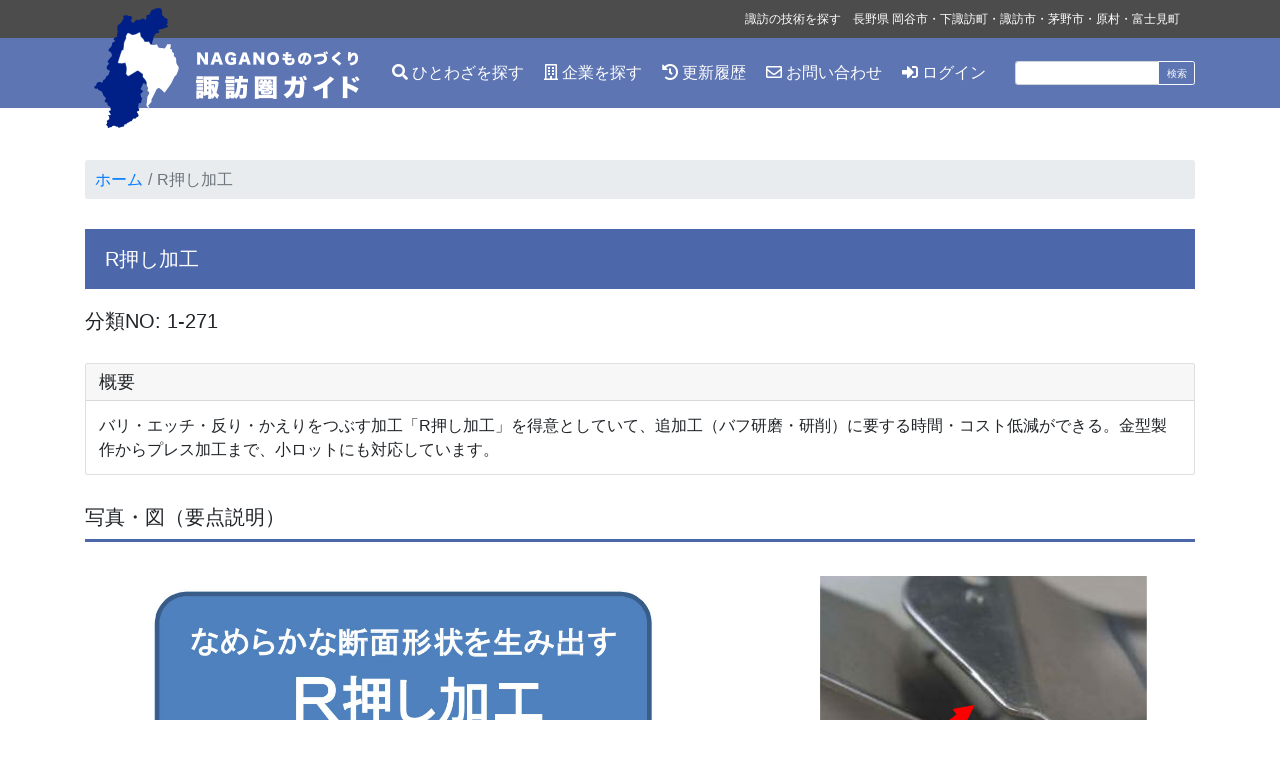

--- FILE ---
content_type: text/html; charset=UTF-8
request_url: https://suwa.monozukuri.or.jp/hitowaza/01071/
body_size: 3083
content:
<!DOCTYPE html>
<html lang="ja">
<head>
    <meta charset="UTF-8">
    <meta name="viewport" content="width=device-width,initial-scale=1.0">
        <title>R押し加工 | 有限会社　社精機製作所  | NAGANOものづくり 諏訪圏企業ガイド</title>
    <meta name="Keywords" content="">
    <meta name="Description" content=" 〒 TEL: ">
        <link rel="stylesheet" href="https://suwa.monozukuri.or.jp/form/mfp.statics/mailformpro.css" type="text/css" />
    <link rel="stylesheet" href="https://suwa.monozukuri.or.jp/assets/bootstrap4/css/bootstrap.min.css">
    <link rel="stylesheet" href="https://suwa.monozukuri.or.jp/assets/slick/slick.css">
    <link rel="stylesheet" href="https://suwa.monozukuri.or.jp/assets/slick/slick-theme.css">
    <link rel="stylesheet" href="https://suwa.monozukuri.or.jp/assets/fontawesome5/css/all.min.css">
    <link rel="stylesheet" href="https://suwa.monozukuri.or.jp/assets/css/style.css">
    <script type="text/javascript">

        var _gaq = _gaq || [];
        _gaq.push(['_setAccount', 'UA-12262545-2']);
        _gaq.push(['_trackPageview']);

        (function() {
            var ga = document.createElement('script'); ga.type =
            'text/javascript'; ga.async = true;
            ga.src = ('https:' == document.location.protocol ? 'https://ssl' :
            'http://www') + '.google-analytics.com/ga.js';
            var s = document.getElementsByTagName('script')[0];
            s.parentNode.insertBefore(ga, s);
        })();

    </script>

    <script type="text/javascript">
        function googleTranslateElementInit() {
            new google.translate.TranslateElement({
                pageLanguage: 'ja',
                includedLanguages: 'ja,en,vi,ko,zh-CN',//選択言語設定
                layout: google.translate.TranslateElement.InlineLayout.SIMPLE,
                multilanguagePage: true,
            }, 'google_translate_element');
        }
    </script>
<script type="text/javascript" src="//translate.google.com/translate_a/element.js?cb=googleTranslateElementInit"></script>

<!-- Google tag (gtag.js) -->
<script async src="https://www.googletagmanager.com/gtag/js?id=G-3Q11JRQ9Q3"></script>
<script>
  window.dataLayer = window.dataLayer || [];
  function gtag(){dataLayer.push(arguments);}
  gtag('js', new Date());

  gtag('config', 'G-3Q11JRQ9Q3');
</script>
</head>
<body class="detail">

    <header id="header" class="d-flex flex-column">

        <nav class="navbar navbar-expand-lg navbar-a order-2">

            <div class="container">
                <h1 class="navbar-brand">
                    <a href="https://suwa.monozukuri.or.jp"><img src="https://suwa.monozukuri.or.jp/assets/img/header_logo_01.png" alt="NAGANOものづくり諏訪圏ガイド" width="292" height="120"></a>
                </h1>
                <form action="/search.html" id="cse-search-box" class="ml-auto order-lg-2">
                    <input type="hidden" name="cx" value="a789e212834104c3c">
                    <input type="hidden" name="cof" value="FORID:9">
                    <input type="hidden" name="ie" value="UTF-8">
                    <div class="input-group">
                        <input type="text" name="q" class="form-control">
                        <div class="input-group-append">
                            <input type="submit" name="sa" value="検索" class="btn btn-outline-light">
                        </div>
                    </div>
                </form>

                <button class="navbar-toggler ml-3" type="button" data-toggle="collapse" data-target="#navbarSupportedContent" aria-controls="navbarSupportedContent" aria-expanded="false" aria-label="Toggle navigation">
                <i class="fas fa-bars"></i>
                </button>
                
                <div class="collapse navbar-collapse order-lg-1" id="navbarSupportedContent">
                    <ul class="navbar-nav mr-auto">
                        <li class="nav-item">

                            <a class="nav-link" href="https://suwa.monozukuri.or.jp#hitowaza"><i class="fas fa-search"></i> ひとわざを探す</a>
                        </li>
                        <li class="nav-item">
                            <a class="nav-link" href="https://suwa.monozukuri.or.jp/list/all/"><i class="far fa-building"></i> 企業を探す</a>
                        </li>
                        <li class="nav-item">
                            <a class="nav-link" href="https://suwa.monozukuri.or.jp/update/"><i class="fas fa-history"></i> 更新履歴</a>
                        </li>
                        <li class="nav-item">
                            <a class="nav-link" href="https://suwa.monozukuri.or.jp/form.html"><i class="far fa-envelope"></i> お問い合わせ</a>
                        </li>
                        <li class="nav-item">
                            <a class="nav-link" href="https://suwa.monozukuri.or.jp/login/"><i class="fas fa-sign-in-alt"></i> ログイン</a>
                        </li>
                    </ul>
                </div>

            </div>

        </nav>

        <div class="description order-1">
            <div class="container">
                <div class="d-flex align-items-center">
                    <p class="ml-auto mb-0 pt-3 pb-3 text-center text-md-right">諏訪の技術を探す　長野県 岡谷市・下諏訪町・諏訪市・茅野市・原村・富士見町<div id="google_translate_element" style="margin-left:15px;"></div></p>
                </div>
            </div>
        </div>
        
    </header><!-- /#header -->
<main id="main">
    
    <div class="container">

        <ol class="breadcrumb mb-5">
            <li class="breadcrumb-item"><a href="https://suwa.monozukuri.or.jp">ホーム</a></li>
                        <li class="breadcrumb-item active" aria-current="page">R押し加工</li>
        </ol>


        <h1 class="title-a">R押し加工</h1>
        <h2 class="mb-5">分類NO: 1-271</h2>
                
        <div class="card mb-5">
            <h3 class="card-header">概要</h3>
            <div class="card-body">バリ・エッチ・反り・かえりをつぶす加工「R押し加工」を得意としていて、追加工（バフ研磨・研削）に要する時間・コスト低減ができる。金型製作からプレス加工まで、小ロットにも対応しています。</div>
        </div>
        
                <h3 class="title-c">写真・図（要点説明）</h3>
        <div class="text-center"><img src="/hitowaza_img/838/1071/hitowaza_img1.jpg" class="img-fluid" alt=""></div>
        <br>
                      
        <h3 class="title-c">企業概況</h3>

        <div class="table-responsive mb-5">
            <table class="table table-a table-bordered mb-0">
                <tr>
                    <th class="table-secondary">企業・団体名</th>
                    <td><a href="https://suwa.monozukuri.or.jp/detail/00838/">有限会社　社精機製作所 </a></td>
                    <th class="table-secondary">地域</th>
                    <td>下諏訪町</td>
                </tr>
                <tr>
                <th class="table-secondary">住所</th>
                <td>〒393-0093<br>長野県諏訪郡下諏訪町 社6651-1</td>
                <th class="table-secondary">電話・FAX</th>
                <td>TEL: 0266-27-8028<br>FAX: 0266-27-8089</td>
                </tr>
                <tr>
                    <th class="table-secondary">業種</th>
                    <td>金属製品，機械・機械部品，輸送用機器，精密機器，その他</td>
                    <th class="table-secondary">ホームページ</th>
                    <td><a href="http://yasiross.com/" target="_blank">http://yasiross.com/</a></td>
                </tr>
                <tr>
                <th class="table-secondary">代表者</th>
                <td colspan="3">林　悦朗 </td>
                </tr>
                <tr>
                    <th class="table-secondary">企業紹介</th>
                    <td colspan="3"></td>
                </tr>
            </table>
        </div>
        
        
        
        <p class="text-center mb-5"><a href="/hitowaza_pdf/1-271.pdf" target="pdf" class="btn btn-danger fz-30 pr-4 pl-4"><i class="fas fa-file-download"></i> Download PDF</a></p>


    </div>

</main><!-- /#main -->

    <footer id="footer">

        <div class="box-a">

            <div class="container">

                <div class="d-flex flex-wrap justify-content-center align-items-center mb-5">

                    <a href="http://www.suwamo.jp/" target="_blank" class="ml-5 mr-5 mb-md-3 mb-5"><img src="https://suwa.monozukuri.or.jp/assets/img/logo_suwamo.gif" alt="諏訪圏ものづくり推進機構" width="180" height="80"></a>
                    <a href="https://suwamesse.jp/" target="_blank" class="ml-5 mr-5 mb-3"><img src="https://suwa.monozukuri.or.jp/assets/img/logo_messe.jpg" alt="諏訪圏工業メッセ" width="240" height="173"></a>
		<!-- <a href="https://shimadzu.suwamo.jp/" target="_blank" class="ml-5 mr-5 mb-3"><img src="https://suwa.monozukuri.or.jp/assets/img/shimadzu_bn_x300.jpg" alt="「新技術・新工法Web展示商談会」in SHIMADZU" width="300" height="75"></a> -->
                    <!-- <a href="https://tmc.suwamo.jp/" target="_blank" class="ml-5 mr-5 mb-3"><img src="https://suwa.monozukuri.or.jp/assets/img/toyota-baner-100.jpg" alt="「新技術・新工法Web展示商談会」in TOYOTA" width="300" height="75"></a> -->

                </div>

                <div class="d-flex flex-wrap justify-content-center align-items-center">

                    <a href="http://www.tech-okaya.jp/webapps/www/corp/" target="_blank" class="ml-4 ml-4 mb-4"><img src="https://suwa.monozukuri.or.jp/assets/img/logo_okaya_db.gif" alt="岡谷市企業情報データベース" width="133" height="43"></a>
                    <a href="https://www.city.suwa.lg.jp/site/kougyou/4749.html" target="_blank" class="ml-4 ml-4 mb-4"><img src="https://suwa.monozukuri.or.jp/assets/img/logo_suwasi_kogyo.gif" alt="諏訪市工業ガイド" width="130" height="39"></a>
                    <a href="http://kougyou.chinoshi.jp/commons/" target="_blank" class="ml-4 ml-4 mb-4"><img src="https://suwa.monozukuri.or.jp/assets/img/logo_monozukuri.gif" alt="信州蓼科高原ものづくりネット茅野" width="130" height="32"></a>
                    <a href="http://www.yatsugatake.or.jp/db/search.html" target="_blank" class="ml-4 ml-4 mb-4"><img src="https://suwa.monozukuri.or.jp/assets/img/logo_haramura_db.gif" alt="原村工業データベース" width="130" height="39"></a>
                    <a href="https://www.icon-nagano.or.jp/kigyou/hp/index.php" target="_blank" class="ml-4 ml-4 mb-4"><img src="https://suwa.monozukuri.or.jp/assets/img/logo_nagano_db.gif" alt="長野製造業データベース" width="130" height="57"></a>

                </div>

            </div>

        </div>

        <div class="d-flex justify-content-center pt-5 pb-5">
            <p class="m-0">
               NPO諏訪圏ものづくり推進機構　（担当：宮崎 田中）<br>
               〒392-0023 長野県 諏訪市 小和田南14-7
           </p>
        </div>

    </footer><!-- /#footer -->

    <script src="https://suwa.monozukuri.or.jp/assets/js/jquery-3.4.1.min.js"></script>
    <script src="https://suwa.monozukuri.or.jp/assets/js/jquery.rwdImageMaps.min.js"></script>
    <script src="https://suwa.monozukuri.or.jp/assets/bootstrap4/js/bootstrap.min.js"></script>
    <script src="https://suwa.monozukuri.or.jp/assets/slick/slick.min.js"></script>
    <!--
    <script src="https://suwa.monozukuri.or.jp/form/commons/mfp.lang.js"></script>
    <script src="https://suwa.monozukuri.or.jp/form/commons/mfp.extensions.js"></script>
    <script src="https://suwa.monozukuri.or.jp/form/commons/mailform.js"></script>
    <script src="https://suwa.monozukuri.or.jp/form/postcodes/get.cgi?js"></script>
-->
    <script src="https://suwa.monozukuri.or.jp/assets/js/script.js"></script>
</body>
</html>


--- FILE ---
content_type: text/css
request_url: https://suwa.monozukuri.or.jp/assets/css/style.css
body_size: 2038
content:

html {
    font-size: 62.5%;
}

/** {
    outline: solid 1px #f00;
}*/
body {
    font-size: 1.6rem;
    font-family: "ヒラギノ角ゴ ProN W3", "Hiragino Kaku Gothic ProN", "メイリオ", "Meiryo", "verdana", sans-serif;
}

/*a {
    color: inherit;
}
a:hover {
    color: #007bff;
}*/

table {
    font-size: 1.4rem;
}
@media(max-width: 767px) {

    table {
        font-size: 1.2rem;
    }
}

.tategaki {
    writing-mode: vertical-rl;
    /* text-orientation: upright; */
    margin: 0;
    line-height: 1;
}
table .tategaki {
    height: 220px;
    width: 15px;
}

.nowrap {
    white-space: nowrap;
}

#header {
    position: fixed;
    left:0;
    top:0;
    right: 0;
    z-index: 1000;

}
#header .description {
    font-size: 1.2rem;
    color: #fff;
    background-color: rgba(0,0,0,.7);
}
@media(max-width: 767px) {
    #header .description {
        font-size: 1rem;
        font-feature-settings: "palt";

    }
}
#keyvisual {
    padding-bottom: 25px;
    margin-bottom: 30px;
    background-image: url(../img/top_bg_02.jpg);
    background-size: cover;
    background-repeat: no-repeat;
    background-position: center top;
    color: #fff;
}
#footer {
    margin-top: 50px;
    background-color: #00087A;
    color: #fff;

}
@media(max-width: 767px) {
    #footer {
        font-size: 1.2rem;
    }
}

.navbar-a {
    background-color: rgba(77,103,171,.9);
}
.navbar-a .navbar-brand {
    padding: 0;
    margin: calc(-.5rem - 30px) 1rem calc(-.5rem - 20px) 0;
}
.navbar-a .nav-item {
    margin-right: 1rem;
}
.navbar-a .nav-link {
    color: #fff;
}
@media(max-width: 1199px) {


    .navbar-a .navbar-brand {
        margin-top: -25px;
        margin-bottom: -20px;
    }
    .navbar-a .navbar-brand img {
        height: 80px;
        width: auto;
    }
    .navbar-a .nav-item {
        margin-right: .5rem;
    }
    .navbar-a .nav-link {
        font-size: 1.4rem;
    }
}
@media(max-width: 991px) {
    .navbar-a .navbar-brand {
        margin-right: 0;
    }
    .navbar-a .navbar-toggler {
        color: #fff;
        font-size: 2rem;
        border-color: #fff;
    }

    .navbar-a .navbar-collapse {
        margin-top: 30px;
    }
    .navbar-a .nav-link {
        padding-top: 1rem;
        padding-bottom: 1rem;
        border-top: solid 1px #fff;
    }
    .navbar-a .nav-item {
        margin-right: 0;
    }

}

@media(max-width: 767px) {

    .navbar-a .navbar-brand {
        margin-top: -15px;
        margin-bottom: -10px;
    }
    .navbar-a .navbar-brand img {
        height: 60px;
    }
    .navbar-a .nav-item {
        margin-right: 0;
    }
}

/* font-size
====================================================================================================*/
.fz-30 {
    font-size: 3rem!important;
}

/* box
====================================================================================================*/

.box-a {
    background-color: #E8EEFF;
    padding: 5rem 0;
}
.box-b {
    padding: 2px 0;
    text-align: center;
    background-color: #F2F2F2;
    border: solid 1px #707070;
    position: relative;

}
.box-b .title {
    display: inline-block;
    margin: 0;
    widows: auto;
    position: absolute;
    left: 10%;
    bottom: 10%;
}
/* list
====================================================================================================*/

.list-a {
    margin: 0;
}
.list-a li {
    width: 23%;
    margin: 0 2.66% 20px 0;
    border: solid 1px #707070;
    float: left;
}
.list-a li:nth-child(4n) {
    margin-right: 0px;
}
.list-a li:nth-child(4n + 1) {
    clear: left;
}
.list-a li a {
    display: block;
    height: 100px;
    line-height: 100px;
    padding: 0 0 0 110px;
    color: #000;
    background-color: #fff;
    font-size: 2.4rem;
    text-decoration: none;
    position: relative;
}
.list-a li a:hover {
    background-color: #efefef;
}
.list-a li a i {
    position: absolute;
    left: 25px;
    top:25px;
    font-size: 5rem;
}
.list-a li a.line-2 {
    padding-top: 20px;
    padding-bottom: 20px;
    line-height: 30px;
}
.list-a li a.line-3 {
    padding-top: 14px;
    padding-bottom: 14px;
    line-height: 24px;
}
.list-a li a.small {
    font-size: 2rem;
}

@media(max-width: 1199px) {
    .list-a li a {
        height: 80px;
        line-height: 80px;
        font-size: 2rem;
        padding-left: 90px;
    }
    .list-a li a.small {
        font-size: 1.6rem;
    }
    .list-a li a i {
        left: 20px;
        top:20px;
        font-size: 4rem;
    }
    .list-a li a.line-2 {
        padding-top: 10px;
        padding-bottom: 10px;
    }
    .list-a li a.line-3 {
        padding-top: 10px;
        padding-bottom: 10px;
        line-height: 20px;
    }
}
@media(max-width: 991px) {
    .list-a li a {
        height: 60px;
        line-height: 60px;
        font-size: 1.6rem;
        padding-left: 65px;
    }
    .list-a li a.small {
        font-size: 1.2rem;
    }
    .list-a li a i {
        left: 15px;
        top:15px;
        font-size: 3rem;
    }
    .list-a li a.line-2 {
        padding-top: 5px;
        padding-bottom: 5px;
        line-height: 25px;
    }
    .list-a li a.line-3 {
        padding-top: 5px;
        padding-bottom: 5px;
        line-height: 16px;
    }
}
@media(max-width: 767px) {
    .list-a li {
        width: 48.6%;
        margin-bottom: 10px;
    }

    .list-a li:nth-child(2n) {
        margin-right: 0px;
    }
    .list-a li:nth-child(2n + 1) {
        clear: left;
    }
    .list-a li:nth-child(4n + 1) {
        clear: none;
    }
    .list-a li a {
        height: 60px;
        line-height: 60px;
        font-size: 1.6rem;
        padding-left: 65px;
    }
    .list-a li a.small {
        font-size: 1.2rem;
    }
    .list-a li a i {
        left: 15px;
        top:15px;
        font-size: 3rem;
    }
    .list-a li a.line-2 {
        padding-top: 5px;
        padding-bottom: 5px;
        line-height: 25px;
    }
    .list-a li a.line-3 {
        padding-top: 5px;
        padding-bottom: 5px;
        line-height: 16px;
    }
}


.list-b {
    margin-bottom: 0;
    border-top: solid 1px #000;
}
.list-b li {
    padding: 5px 0;
    font-size: 2rem;
    text-align: center;
    border-bottom: solid 1px #000;
}

.list-c {
    height: 500px;
    overflow-y: scroll;
}
.list-c li {
    width: 24%;
    margin-right: 1.3%;
    margin-bottom: 10px;
    position: relative;
    float: left;
}
.list-c li:before {
    content: "";
    display: block;
    padding-top: 100%;
}
.list-c li:nth-child(4n) {
    margin-right: 0;
}
.list-c li:nth-child(4n+1) {
    clear: left;
}
.list-c li img {
    margin: auto;
    position: absolute;
    max-width: 100%;
    max-height: 100%;
    width: auto;
    height: auto;
    top:0;
    right: 0;
    bottom: 0;
    left:0;
}
@media(max-width: 767px) {
    .list-c  {
        height: auto;
    }
}

/* define
====================================================================================================*/
.define-a {
    height: 500px;
    padding: 2rem;
    overflow-y: scroll;
    background-color: #E5E5E5;
    border:solid 1px #A0A0A0;
}
.define-a dt {
    font-size: 1.4rem;
}
.define-a dd {
    font-size: 1.6rem;
    border-bottom: solid 1px #000;
    padding-bottom: 1rem;
    margin-bottom: 1rem;
}
@media(max-width: 767px) {
    .define-a {
        height: auto;
    }
}

/* table
====================================================================================================*/


@media(max-width: 767px) {
    .table-a th,
    .table-a td {
        display: block;
    }
}


/* title
====================================================================================================*/
.title-a {
    padding: 18px 20px;
    margin: 0 0 20px 0;
    background-color: #4D67AB;
    color: #fff;
    font-size: 2rem;
}
@media(max-width: 767px) {
    .title-a {
        font-size: 1.6rem;
    }

}
.title-b {
    padding: 18px 20px;
    margin: 0;
    background-color: rgba(0,0,0,.5);
    color: #fff;
    font-size: 2rem;
}
@media(max-width: 767px) {
    .title-b {
        font-size: 1.6rem;
    }

}
.title-c {
    padding: 0 0 10px 0;
    margin: 0 0 20px 0;
    border-bottom: solid 3px #4D67AB;
    font-size: 2rem;
}
@media(max-width: 767px) {
    .title-c {
        font-size: 1.6rem;
    }

}

.title-d {
    display: flex;
    align-items: center;
    padding: 18px 20px;
    margin: 0 0 20px 0;
    background-color: #128CE3;
    color: #fff;
    font-size: 2rem;
}
.title-d a {
    color: inherit;
}
@media(max-width: 767px) {
    .title-d {
        font-size: 1.6rem;
    }

}

/* figure
====================================================================================================*/
.figure-a {}
.figure-a .box {
    position: relative;
    background-color: #efefef;
}
.figure-a .box:before {
    content: "";
    display: block;
    padding-top: 75%;
}
.figure-a .box img {
    max-width: 100%;
    max-height: 100%;
    width:auto;
    height: auto;
    margin: auto;
    position: absolute;
    top:0;
    right:0;
    bottom: 0;
    left:0;
}
.figure-a figcaption {
    margin-top: 1rem;
}

/* home
====================================================================================================*/

.home #keyvisual {
    padding-top: 180px;
}
.home #keyvisual .text1 {
    text-align: center;
    margin: 50px 0;
    font-size: 4rem;
}
.home #keyvisual .text1 .num {
    font-size: 6rem;
}
.home #keyvisual .text2 {
    margin: 0 0 75px 0;
    padding: 15px;
    font-size: 2rem;
    background-color: rgba(0,0,0,.36);
}
.home #footer {
    margin-top: 0;
}
@media(max-width: 991px) {

    .home #keyvisual .text1 {
        font-size: 3.6rem;
    }
    .home #keyvisual .text1 .num {
        font-size: 5rem;
    }
    .home #keyvisual .text2 {
        font-size: 1.8rem;
        margin-bottom: 50px;
    }
}
@media(max-width: 767px) {

    .home #keyvisual {
        padding-top: 120px;
    }

    .home #keyvisual .text1 {
        font-size: 3rem;
        text-align: center;
    }
    .home #keyvisual .text1 .num {
        font-size: 4rem;
    }
    .home #keyvisual .text2 {
        font-size: 1.6rem;
    }
}

#okaya,#hara,#fujimi,#chino,#suwa,#shimosuwa {
    cursor: pointer;
}

#slick {
    visibility: hidden;
    background-color: #000;
    padding-top: 1rem;
    padding-bottom: 1rem; 
}
#slick .slick-prev {
    left: 25px;
    z-index: 1000;
}
#slick .slick-next {
    right: 25px;
    z-index: 1000;
}
#slick .slick-slide {
    padding-right: .5rem;
    padding-left: .5rem;
}
#slick .slick-slide figure {
    width: 240px;
}
#slick .slick-slide figcaption {
    margin-top: 1rem;
    color: #fff;
    text-align: center;
    font-size: 1.2rem;
}
#slick .slick-slide img {
    height: 180px;
    max-width: 100%;
    width: auto;
}
@media(max-width: 767px) {
    #slick .slick-slide figure {
        width: 100%;
    }
    #slick .slick-slide img {
        height: auto;
    }
}
@media(max-width: 767px) {
    #suwaArea {
        width: 100%;
    }
}


/* list
====================================================================================================*/

.list #keyvisual {
    padding-top: 140px;
}

/* detail
====================================================================================================*/
body.detail {
    padding-top: 160px;
}
@media(max-width: 767px) {
    body.detail {
        padding-top: 100px;
    }
}

div#mfp_buttons ul {
    width: auto;
}

.youtube iframe{
	width:100%!important;
	min-height:500px;
}

--- FILE ---
content_type: application/javascript
request_url: https://suwa.monozukuri.or.jp/assets/js/script.js
body_size: 543
content:
$(window).on('load', function(){

    $('img[usemap]').rwdImageMaps();

    let header = $('#header');

    if(location.hash == '#hitowaza') {

        $('html,body').animate({ scrollTop: $('#hitowaza').offset().top - header.outerHeight() - 20 }, 'slow','swing');

    }

    //ページトップへスムーススクロール
    $('.js-pageLink a, .js-pageLink').click(function(){

        console.log($(this).attr('href'));

        $('html,body').animate({ scrollTop: $($(this).attr('href')).offset().top - header.outerHeight() - 20 }, 'slow','swing');

        return false;

    });


    if($('#suwaArea').length > 0) {

        let areaSvg = document.getElementById('suwaArea').contentDocument;

        // console.log(areaSvg);
        let area = $(areaSvg);
        let front = area.find('#okaya,#hara,#fujimi,#chino,#suwa,#shimosuwa');


        front.mouseenter(function(event) {

            $(this).css('opacity',.7)

        }).mouseleave(function(event) {

            $(this).css('opacity',1)

        });

        front.click(function(event) {

            let id = $(this).attr('id');

            location.href = '/list/area/' + id + '/';
     

        });

    }


    let slider = $('#slick');

    slider.css({
        'visibility': 'visible'
    });



    slider.slick({
        infinite: true,
        dots: true,
        autoplay: true,
        autoplaySpeed: 4000,
        speed: 300,
        slidesToShow: 1,
        variableWidth: true,
        responsive: [
            {
              breakpoint: 767,
              settings: {
                    variableWidth: false,
              }
            }
        ]
    });
});